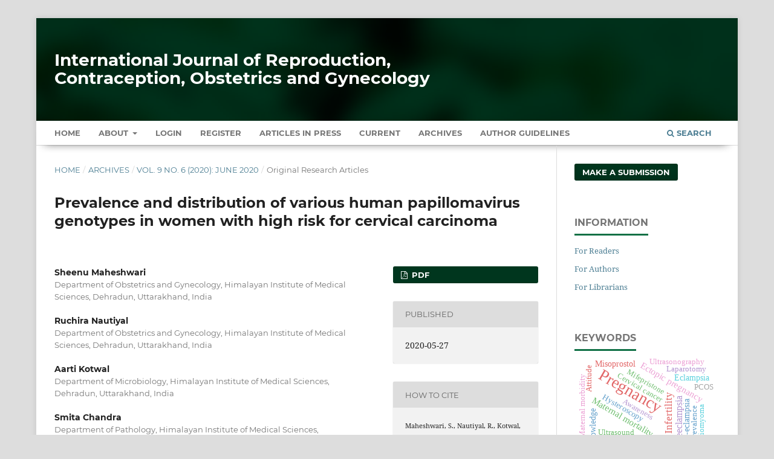

--- FILE ---
content_type: text/html; charset=utf-8
request_url: https://www.ijrcog.org/index.php/ijrcog/article/view/8379
body_size: 9859
content:
<!DOCTYPE html>
<html lang="en-US" xml:lang="en-US">
<head>
	<meta charset="utf-8">
	<meta name="viewport" content="width=device-width, initial-scale=1.0" />
	<title>
		Prevalence and distribution of various human papillomavirus genotypes in women with high risk for cervical carcinoma
							| International Journal of Reproduction, Contraception, Obstetrics and Gynecology
			</title>

	
<meta name="generator" content="Open Journal Systems 3.3.0.13">
<meta name="gs_meta_revision" content="1.1"/>
<meta name="citation_journal_title" content="International Journal of Reproduction, Contraception, Obstetrics and Gynecology"/>
<meta name="citation_journal_abbrev" content="Int J Reprod Contracept Obstet Gynecol"/>
<meta name="citation_issn" content="2320-1789"/> 
<meta name="citation_author" content="Sheenu Maheshwari"/>
<meta name="citation_author_institution" content="Department of Obstetrics and Gynecology, Himalayan Institute of Medical Sciences, Dehradun, Uttarakhand, India"/>
<meta name="citation_author" content="Ruchira Nautiyal"/>
<meta name="citation_author_institution" content="Department of Obstetrics and Gynecology, Himalayan Institute of Medical Sciences, Dehradun, Uttarakhand, India"/>
<meta name="citation_author" content="Aarti Kotwal"/>
<meta name="citation_author_institution" content="Department of Microbiology, Himalayan Institute of Medical Sciences, Dehradun, Uttarakhand, India"/>
<meta name="citation_author" content="Smita Chandra"/>
<meta name="citation_author_institution" content="Department of Pathology, Himalayan Institute of Medical Sciences, Dehradun, Uttarakhand, India"/>
<meta name="citation_title" content="Prevalence and distribution of various human papillomavirus genotypes in women with high risk for cervical carcinoma"/>
<meta name="citation_language" content="en"/>
<meta name="citation_date" content="2020/05/27"/>
<meta name="citation_volume" content="9"/>
<meta name="citation_issue" content="6"/>
<meta name="citation_firstpage" content="2498"/>
<meta name="citation_lastpage" content="2503"/>
<meta name="citation_doi" content="10.18203/2320-1770.ijrcog20202336"/>
<meta name="citation_abstract_html_url" content="https://www.ijrcog.org/index.php/ijrcog/article/view/8379"/>
<meta name="citation_keywords" xml:lang="en" content="Cervical cancer"/>
<meta name="citation_keywords" xml:lang="en" content="Genotype"/>
<meta name="citation_keywords" xml:lang="en" content="Human papillomavirus"/>
<meta name="citation_keywords" xml:lang="en" content="Human papillomavirus deoxyribonucleic acid"/>
<meta name="citation_keywords" xml:lang="en" content="Pap smear"/>
<meta name="citation_pdf_url" content="https://www.ijrcog.org/index.php/ijrcog/article/download/8379/5599"/>
<meta name="citation_reference" content="Bruni L, Albero G, Serrano B, Mena M, Gómez D, Muñoz J, Bosch FX, de Sanjosé S. ICO/IARC Information Centre on HPV and Cancer (HPV Information Centre). Human papillomavirus and related diseases in India. Summary Report 10 December 2018."/>
<meta name="citation_reference" content="Hernandez BY, Wilkens LR, Zhu X, Thompson P, McDuffie K, Shvetsov YB, et al. Transmission of human papillomavirus in heterosexual couples. Emerging Infect Dis. 2008;14(6):888-96."/>
<meta name="citation_reference" content="Srivastava S, Shahi UP, Dibya A, Gupta S, Roy JK. Distribution of HPV genotypes and involvement of risk factors in cervical lesions and invasive cervical cancer: a study in an Indian population. Int J Mol Cellular Med. 2014;3(2):61-9."/>
<meta name="citation_reference" content="Ginindza TG, Dlamini X, Almonte M, Herrero R, Jolly PE, Tsoka-Gwegweni JM, et al. Prevalence of and associated risk factors for high risk human papillomavirus among sexually active women, Swaziland. PloS one. 2017;12(1):e0170-89."/>
<meta name="citation_reference" content="Kennedy NT, Ikechukwu D, Goddy B. Risk factors and distribution of oncogenic strains of human papillomavirus in women presenting for cervical cancer screening in Port Harcourt, Nigeria. Pan African Med J. 2016;23(1):21-32."/>
<meta name="citation_reference" content="Sarma U, Mahanta J, Borkakoty BJ, Talukdar KL, Gogoi R, Yadav K. Demographic characteristic of HPV infection in women-a hospital-based study from Guwahati, India. National J Med Res. 2013;3(1):1-4."/>
<meta name="citation_reference" content="Mayrand MH, Duarte-Franco E, Rodrigues I, Walter SD, Hanley J, Ferenczy A, et al. Human papillomavirus DNA versus Papanicolaou screening tests for cervical cancer. N Eng J Med. 2007;357(16):1579-88."/>
<meta name="citation_reference" content="Dutta S, Begum R, Mazumder D, Mandal SS, Mondal R, Biswas J, Dey B, et al. Prevalence of human papillomavirus in women without cervical cancer: a population-based study in Eastern India. Int J Gynecol Pathol. 2012;31(2):178-83."/>
<meta name="citation_reference" content="Esere MO. Effect of sex education programme on at-risk sexual behaviour of school-going adolescents in Ilorin, Nigeria. African Health Sci. 2008;8(2):120-5."/>
<meta name="citation_reference" content="Clifford GM, Gallus S, Herrero R, Muñoz N, Snijders PJ, Vaccarella S, et al. IARC HPV Prevalence Surveys Study Group: Worldwide distribution of human papillomavirus types in cytologically normal women in the International Agency for Research on Cancer HPV prevalence surveys: a pooled analysis. Lancet. 2005;366:991-8."/>
<meta name="citation_reference" content="Lai CH, Huang HJ, Hsueh S, Chao A, Lin CT, Huang SL, Chao FY, Qiu JT, Hong JH, Chou HH, Chang TC. Human papillomavirus genotype in cervical cancer: a population‐based study. Int J Cancer. 2007;120(9):1999-2006."/>
<meta name="citation_reference" content="Franceschi S, Rajkumar T, Vaccarella S, Gajalakshmi V, Sharmila A, Snijders PJ, et al. Human papillomavirus and risk factors for cervical cancer in Chennai, India: a case‐control study. Int J Cancer. 2003;107(1):127-33."/>
<link rel="schema.DC" href="https://purl.org/dc/elements/1.1/" />
<meta name="DC.Creator.PersonalName" content="Sheenu Maheshwari"/>
<meta name="DC.Creator.PersonalName" content="Ruchira Nautiyal"/>
<meta name="DC.Creator.PersonalName" content="Aarti Kotwal"/>
<meta name="DC.Creator.PersonalName" content="Smita Chandra"/>
<meta name="DC.Date.created" scheme="ISO8601" content="2020-05-27"/>
<meta name="DC.Date.dateSubmitted" scheme="ISO8601" content="2020-03-23"/>
<meta name="DC.Date.issued" scheme="ISO8601" content="2020-05-27"/>
<meta name="DC.Date.modified" scheme="ISO8601" content="2020-05-27"/>
<meta name="DC.Description" xml:lang="en" content="Background: In India, cervical cancer is second most common cancer in women and is the second most common cause of death due to cancers in women. Human papillomavirus (HPV), mainly genotype 16 and 18, are responsible for most of the precancerous lesions of cervix and for cervical cancer. Therefore, it is necessary to prevent the spread of HPV infection and its early treatment to decrease cervical cancer associated morbidity and mortality. Aims of this study was to find out the prevalence and distribution of various HPV genotypes in women high risk for cervical carcinoma. To find correlation between HPV DNA test and cytology report.Methods: An observational study was done on a total of 384 women who were at a high risk for cervical cancer.  Ectocervix and endocervix samples for conventional cytology along with cervical swab collection for HPV DNA isolation were obtained from women aged 21-65 years. Multiplex real time PCR used for HPV DNA isolation and genotyping and Bethseda classification 2014 was used for reporting cytology. Statistical analysis was done using SPSS version 22 and Microsoft excel 2010 software. Data assessment was done using independent t-test, Chi-square test or Fisher’s exact test.Results: Prevalence of HPV in women high risk for cervical cancer in our study was 14.58%. Most common high-risk genotypes were HPV 18 (7.03%) followed by HPV 16 (6.51%). All genotypes except genotype 31, were more frequently seen as a single infection rather than a multiple infection. In 323 subjects which were negative for Pap smear, 31 were positive for HPV DNA showing a statistically significant result with a p value of &amp;lt;0.0001.Conclusions: It was analysed that infection with HPV is very common (9.60%) even in women who had a negative Pap smear test showing a positive correlation between the two tests. HPV DNA testing can improve the detection rate of cervical intraepithelial lesions."/>
<meta name="DC.Format" scheme="IMT" content="application/pdf"/>
<meta name="DC.Identifier" content="8379"/>
<meta name="DC.Identifier.pageNumber" content="2498-2503"/>
<meta name="DC.Identifier.DOI" content="10.18203/2320-1770.ijrcog20202336"/>
<meta name="DC.Identifier.URI" content="https://www.ijrcog.org/index.php/ijrcog/article/view/8379"/>
<meta name="DC.Language" scheme="ISO639-1" content="en"/>
<meta name="DC.Rights" content="Copyright (c) 2020 International Journal of Reproduction, Contraception, Obstetrics and Gynecology"/>
<meta name="DC.Rights" content=""/>
<meta name="DC.Source" content="International Journal of Reproduction, Contraception, Obstetrics and Gynecology"/>
<meta name="DC.Source.ISSN" content="2320-1789"/>
<meta name="DC.Source.Issue" content="6"/>
<meta name="DC.Source.Volume" content="9"/>
<meta name="DC.Source.URI" content="https://www.ijrcog.org/index.php/ijrcog"/>
<meta name="DC.Subject" xml:lang="en" content="Cervical cancer"/>
<meta name="DC.Subject" xml:lang="en" content="Genotype"/>
<meta name="DC.Subject" xml:lang="en" content="Human papillomavirus"/>
<meta name="DC.Subject" xml:lang="en" content="Human papillomavirus deoxyribonucleic acid"/>
<meta name="DC.Subject" xml:lang="en" content="Pap smear"/>
<meta name="DC.Title" content="Prevalence and distribution of various human papillomavirus genotypes in women with high risk for cervical carcinoma"/>
<meta name="DC.Type" content="Text.Serial.Journal"/>
<meta name="DC.Type.articleType" content="Original Research Articles"/>
<link rel="alternate" type="application/atom+xml" href="https://www.ijrcog.org/index.php/ijrcog/gateway/plugin/AnnouncementFeedGatewayPlugin/atom">
<link rel="alternate" type="application/rdf+xml" href="https://www.ijrcog.org/index.php/ijrcog/gateway/plugin/AnnouncementFeedGatewayPlugin/rss">
<link rel="alternate" type="application/rss+xml" href="https://www.ijrcog.org/index.php/ijrcog/gateway/plugin/AnnouncementFeedGatewayPlugin/rss2">
	<link rel="stylesheet" href="https://www.ijrcog.org/index.php/ijrcog/$$$call$$$/page/page/css?name=stylesheet" type="text/css" /><link rel="stylesheet" href="https://www.ijrcog.org/lib/pkp/styles/fontawesome/fontawesome.css?v=3.3.0.13" type="text/css" /><link rel="stylesheet" href="https://www.ijrcog.org/plugins/generic/citations/css/citations.css?v=3.3.0.13" type="text/css" /><link rel="stylesheet" href="https://www.ijrcog.org/plugins/generic/paperbuzz/paperbuzzviz/assets/css/paperbuzzviz.css?v=3.3.0.13" type="text/css" /><link rel="stylesheet" href="https://www.ijrcog.org/public/journals/1/styleSheet.css?d=2024-12-25+18%3A17%3A48" type="text/css" />
</head>
<body class="pkp_page_article pkp_op_view" dir="ltr">

	<div class="pkp_structure_page">

				<header class="pkp_structure_head" id="headerNavigationContainer" role="banner">
						 <nav class="cmp_skip_to_content" aria-label="Jump to content links">
	<a href="#pkp_content_main">Skip to main content</a>
	<a href="#siteNav">Skip to main navigation menu</a>
		<a href="#pkp_content_footer">Skip to site footer</a>
</nav>

			<div class="pkp_head_wrapper">

				<div class="pkp_site_name_wrapper">
					<button class="pkp_site_nav_toggle">
						<span>Open Menu</span>
					</button>
										<div class="pkp_site_name">
																<a href="						https://www.ijrcog.org/index.php/ijrcog/index
					" class="is_text" style="text-transform: none;text-decoration: none;">International Journal of Reproduction, Contraception, Obstetrics and Gynecology</a>
										</div>
				</div>

				
				<nav class="pkp_site_nav_menu" aria-label="Site Navigation">
					<a id="siteNav"></a>
					<div class="pkp_navigation_primary_row">
						<div class="pkp_navigation_primary_wrapper">
																				<ul id="navigationPrimary" class="pkp_navigation_primary pkp_nav_list">
		<li class><a href="https://www.ijrcog.org/index.php/ijrcog/index">Home</a></li>
								<li class="">
				<a href="https://www.ijrcog.org/index.php/ijrcog/about">
					About
				</a>
									<ul>
																					<li class="">
									<a href="https://www.ijrcog.org/index.php/ijrcog/about">
										About the Journal
									</a>
								</li>
																												<li class="">
									<a href="https://www.ijrcog.org/index.php/ijrcog/about/submissions">
										Submissions
									</a>
								</li>
																												<li class="">
									<a href="https://www.ijrcog.org/index.php/ijrcog/about/editorialTeam">
										Editorial Team
									</a>
								</li>
																												<li class="">
									<a href="https://www.ijrcog.org/index.php/ijrcog/about/privacy">
										Privacy Statement
									</a>
								</li>
																												<li class="">
									<a href="https://www.ijrcog.org/index.php/ijrcog/about/contact">
										Contact
									</a>
								</li>
																		</ul>
							</li>
															<li class="">
				<a href="https://www.ijrcog.org/index.php/ijrcog/login">
					Login
				</a>
							</li>
								<li class="">
				<a href="https://www.ijrcog.org/index.php/ijrcog/user/register">
					Register
				</a>
							</li>
								<li class="">
				<a href="https://www.ijrcog.org/index.php/ijrcog/issue/view/7">
					Articles In Press
				</a>
							</li>
								<li class="">
				<a href="https://www.ijrcog.org/index.php/ijrcog/issue/current">
					Current
				</a>
							</li>
								<li class="">
				<a href="https://www.ijrcog.org/index.php/ijrcog/issue/archive">
					Archives
				</a>
							</li>
				<li class><a href="https://www.ijrcog.org/index.php/ijrcog/about/submissions#authorGuidelines">Author Guidelines</a></li>
	</ul>

				

																						<div class="pkp_navigation_search_wrapper">
									<a href="https://www.ijrcog.org/index.php/ijrcog/search" class="pkp_search pkp_search_desktop">
										<span class="fa fa-search" aria-hidden="true"></span>
										Search
									</a>
								</div>
													</div>
					</div>
				</nav>
			</div><!-- .pkp_head_wrapper -->
		</header><!-- .pkp_structure_head -->

						<div class="pkp_structure_content has_sidebar">
			<div class="pkp_structure_main" role="main">
				<a id="pkp_content_main"></a>

<div class="page page_article">
			<nav class="cmp_breadcrumbs" role="navigation" aria-label="You are here:">
	<ol>
		<li>
			<a href="https://www.ijrcog.org/index.php/ijrcog/index">
				Home
			</a>
			<span class="separator">/</span>
		</li>
		<li>
			<a href="https://www.ijrcog.org/index.php/ijrcog/issue/archive">
				Archives
			</a>
			<span class="separator">/</span>
		</li>
					<li>
				<a href="https://www.ijrcog.org/index.php/ijrcog/issue/view/75">
					Vol. 9 No. 6 (2020): June 2020
				</a>
				<span class="separator">/</span>
			</li>
				<li class="current" aria-current="page">
			<span aria-current="page">
									Original Research Articles
							</span>
		</li>
	</ol>
</nav>
	
		  	 <article class="obj_article_details">

		
	<h1 class="page_title">
		Prevalence and distribution of various human papillomavirus genotypes in women with high risk for cervical carcinoma
	</h1>

	
	<div class="row">
		<div class="main_entry">

							<section class="item authors">
					<h2 class="pkp_screen_reader">Authors</h2>
					<ul class="authors">
											<li>
							<span class="name">
								Sheenu Maheshwari
							</span>
															<span class="affiliation">
									Department of Obstetrics and Gynecology, Himalayan Institute of Medical Sciences, Dehradun, Uttarakhand, India
																	</span>
																				</li>
											<li>
							<span class="name">
								Ruchira Nautiyal
							</span>
															<span class="affiliation">
									Department of Obstetrics and Gynecology, Himalayan Institute of Medical Sciences, Dehradun, Uttarakhand, India
																	</span>
																				</li>
											<li>
							<span class="name">
								Aarti Kotwal
							</span>
															<span class="affiliation">
									Department of Microbiology, Himalayan Institute of Medical Sciences, Dehradun, Uttarakhand, India
																	</span>
																				</li>
											<li>
							<span class="name">
								Smita Chandra
							</span>
															<span class="affiliation">
									Department of Pathology, Himalayan Institute of Medical Sciences, Dehradun, Uttarakhand, India
																	</span>
																				</li>
										</ul>
				</section>
			
																												<section class="item doi">
						<h2 class="label">
														DOI:
						</h2>
						<span class="value">
							<a href="https://doi.org/10.18203/2320-1770.ijrcog20202336">
								https://doi.org/10.18203/2320-1770.ijrcog20202336
							</a>
						</span>
					</section>
							
									<section class="item keywords">
				<h2 class="label">
										Keywords:
				</h2>
				<span class="value">
											Cervical cancer, 											Genotype, 											Human papillomavirus, 											Human papillomavirus deoxyribonucleic acid, 											Pap smear									</span>
			</section>
			
										<section class="item abstract">
					<h2 class="label">Abstract</h2>
					<p><strong>Background:</strong> In India, cervical cancer is second most common cancer in women and is the second most common cause of death due to cancers in women. Human papillomavirus (HPV), mainly genotype 16 and 18, are responsible for most of the precancerous lesions of cervix and for cervical cancer. Therefore, it is necessary to prevent the spread of HPV infection and its early treatment to decrease cervical cancer associated morbidity and mortality. Aims of this study was to find out the prevalence and distribution of various HPV genotypes in women high risk for cervical carcinoma. To find correlation between HPV DNA test and cytology report.</p><p><strong>Methods:</strong> An observational study was done on a total of 384 women who were at a high risk for cervical cancer.  Ectocervix and endocervix samples for conventional cytology along with cervical swab collection for HPV DNA isolation were obtained from women aged 21-65 years. Multiplex real time PCR used for HPV DNA isolation and genotyping and Bethseda classification 2014 was used for reporting cytology. Statistical analysis was done using SPSS version 22 and Microsoft excel 2010 software. Data assessment was done using independent t-test, Chi-square test or Fisher’s exact test.</p><p><strong>Results:</strong> Prevalence of HPV in women high risk for cervical cancer in our study was 14.58%. Most common high-risk genotypes were HPV 18 (7.03%) followed by HPV 16 (6.51%). All genotypes except genotype 31, were more frequently seen as a single infection rather than a multiple infection. In 323 subjects which were negative for Pap smear, 31 were positive for HPV DNA showing a statistically significant result with a p value of &lt;0.0001.</p><p><strong>Conclusions:</strong> It was analysed that infection with HPV is very common (9.60%) even in women who had a negative Pap smear test showing a positive correlation between the two tests. HPV DNA testing can improve the detection rate of cervical intraepithelial lesions.</p>
				</section>
			
			<div class="item downloads_chart">
	<h3 class="label">
		Metrics
	</h3>
	<div id="paperbuzz"><div id="loading">Metrics Loading ...</div></div>
	<script type="1cbe4762bd3fa8a07e660202-text/javascript">
		window.onload = function () {
			var options = {
				paperbuzzStatsJson: JSON.parse('{\"altmetrics_sources\":[{\"events\":null,\"events_count\":373,\"events_count_by_day\":null,\"events_count_by_month\":[{\"count\":2,\"date\":\"2023-01\"},{\"count\":4,\"date\":\"2023-02\"},{\"count\":8,\"date\":\"2023-03\"},{\"count\":5,\"date\":\"2023-04\"},{\"count\":5,\"date\":\"2023-05\"},{\"count\":6,\"date\":\"2023-06\"},{\"count\":3,\"date\":\"2023-07\"},{\"count\":8,\"date\":\"2023-08\"},{\"count\":5,\"date\":\"2023-09\"},{\"count\":9,\"date\":\"2023-10\"},{\"count\":10,\"date\":\"2023-11\"},{\"count\":8,\"date\":\"2023-12\"},{\"count\":9,\"date\":\"2024-01\"},{\"count\":5,\"date\":\"2024-02\"},{\"count\":5,\"date\":\"2024-03\"},{\"count\":13,\"date\":\"2024-04\"},{\"count\":4,\"date\":\"2024-05\"},{\"count\":10,\"date\":\"2024-06\"},{\"count\":15,\"date\":\"2024-07\"},{\"count\":4,\"date\":\"2024-08\"},{\"count\":6,\"date\":\"2024-09\"},{\"count\":11,\"date\":\"2024-10\"},{\"count\":2,\"date\":\"2024-11\"},{\"count\":9,\"date\":\"2024-12\"},{\"count\":5,\"date\":\"2025-01\"},{\"count\":7,\"date\":\"2025-02\"},{\"count\":6,\"date\":\"2025-03\"},{\"count\":11,\"date\":\"2025-04\"},{\"count\":25,\"date\":\"2025-05\"},{\"count\":14,\"date\":\"2025-06\"},{\"count\":25,\"date\":\"2025-07\"},{\"count\":23,\"date\":\"2025-08\"},{\"count\":18,\"date\":\"2025-09\"},{\"count\":21,\"date\":\"2025-10\"},{\"count\":24,\"date\":\"2025-11\"},{\"count\":12,\"date\":\"2025-12\"},{\"count\":16,\"date\":\"2026-01\"}],\"events_count_by_year\":[{\"count\":73,\"date\":null},{\"count\":93,\"date\":null},{\"count\":191,\"date\":null},{\"count\":16,\"date\":null}],\"source\":{\"display_name\":\"PDF views\"},\"source_id\":\"pdf\"}]}'),
				minItemsToShowGraph: {
					minEventsForYearly: 10,
					minEventsForMonthly: 10,
					minEventsForDaily: 6,
					minYearsForYearly: 3,
					minMonthsForMonthly: 2,
					minDaysForDaily: 1 //first 30 days only
				},
				graphheight: 150,
				graphwidth: 300,
				showTitle: false,
				showMini: false,
								published_date: [2020, 5, 27],
							}

			var paperbuzzviz = undefined;
			paperbuzzviz = new PaperbuzzViz(options);
			paperbuzzviz.initViz();
		}
	</script>
</div>

																																								
										<section class="item references" style="word-break: break-word;">
					<h2 class="label">
						References
					</h2>
					<div class="value">
																					<p>Bruni L, Albero G, Serrano B, Mena M, Gómez D, Muñoz J, Bosch FX, de Sanjosé S. ICO/IARC Information Centre on HPV and Cancer (HPV Information Centre). Human papillomavirus and related diseases in India. Summary Report 10 December 2018. </p>
															<p>Hernandez BY, Wilkens LR, Zhu X, Thompson P, McDuffie K, Shvetsov YB, et al. Transmission of human papillomavirus in heterosexual couples. Emerging Infect Dis. 2008;14(6):888-96. </p>
															<p>Srivastava S, Shahi UP, Dibya A, Gupta S, Roy JK. Distribution of HPV genotypes and involvement of risk factors in cervical lesions and invasive cervical cancer: a study in an Indian population. Int J Mol Cellular Med. 2014;3(2):61-9. </p>
															<p>Ginindza TG, Dlamini X, Almonte M, Herrero R, Jolly PE, Tsoka-Gwegweni JM, et al. Prevalence of and associated risk factors for high risk human papillomavirus among sexually active women, Swaziland. PloS one. 2017;12(1):e0170-89. </p>
															<p>Kennedy NT, Ikechukwu D, Goddy B. Risk factors and distribution of oncogenic strains of human papillomavirus in women presenting for cervical cancer screening in Port Harcourt, Nigeria. Pan African Med J. 2016;23(1):21-32. </p>
															<p>Sarma U, Mahanta J, Borkakoty BJ, Talukdar KL, Gogoi R, Yadav K. Demographic characteristic of HPV infection in women-a hospital-based study from Guwahati, India. National J Med Res. 2013;3(1):1-4. </p>
															<p>Mayrand MH, Duarte-Franco E, Rodrigues I, Walter SD, Hanley J, Ferenczy A, et al. Human papillomavirus DNA versus Papanicolaou screening tests for cervical cancer. N Eng J Med. 2007;357(16):1579-88. </p>
															<p>Dutta S, Begum R, Mazumder D, Mandal SS, Mondal R, Biswas J, Dey B, et al. Prevalence of human papillomavirus in women without cervical cancer: a population-based study in Eastern India. Int J Gynecol Pathol. 2012;31(2):178-83. </p>
															<p>Esere MO. Effect of sex education programme on at-risk sexual behaviour of school-going adolescents in Ilorin, Nigeria. African Health Sci. 2008;8(2):120-5. </p>
															<p>Clifford GM, Gallus S, Herrero R, Muñoz N, Snijders PJ, Vaccarella S, et al. IARC HPV Prevalence Surveys Study Group: Worldwide distribution of human papillomavirus types in cytologically normal women in the International Agency for Research on Cancer HPV prevalence surveys: a pooled analysis. Lancet. 2005;366:991-8. </p>
															<p>Lai CH, Huang HJ, Hsueh S, Chao A, Lin CT, Huang SL, Chao FY, Qiu JT, Hong JH, Chou HH, Chang TC. Human papillomavirus genotype in cervical cancer: a population‐based study. Int J Cancer. 2007;120(9):1999-2006. </p>
															<p>Franceschi S, Rajkumar T, Vaccarella S, Gajalakshmi V, Sharmila A, Snijders PJ, et al. Human papillomavirus and risk factors for cervical cancer in Chennai, India: a case‐control study. Int J Cancer. 2003;107(1):127-33. </p>
																		</div>
				</section>
			
		</div><!-- .main_entry -->

		<div class="entry_details">

						
										<div class="item galleys">
					<h2 class="pkp_screen_reader">
						Downloads
					</h2>
					<ul class="value galleys_links">
													<li>
								
	
							

<a class="obj_galley_link pdf" href="https://www.ijrcog.org/index.php/ijrcog/article/view/8379/5599">

		
	PDF

	</a>
							</li>
											</ul>
				</div>
						
						<div class="item published">
				<section class="sub_item">
					<h2 class="label">
						Published
					</h2>
					<div class="value">
																			<span>2020-05-27</span>
																	</div>
				</section>
							</div>
			
										<div class="item citation">
					<section class="sub_item citation_display">
						<h2 class="label">
							How to Cite
						</h2>
						<div class="value">
							<div id="citationOutput" role="region" aria-live="polite">
								<div class="csl-bib-body">
  <div class="csl-entry">Maheshwari, S., Nautiyal, R., Kotwal, A., &#38; Chandra, S. (2020). Prevalence and distribution of various human papillomavirus genotypes in women with high risk for cervical carcinoma. <i>International Journal of Reproduction, Contraception, Obstetrics and Gynecology</i>, <i>9</i>(6), 2498–2503. https://doi.org/10.18203/2320-1770.ijrcog20202336</div>
</div>
							</div>
							<div class="citation_formats">
								<button class="cmp_button citation_formats_button" aria-controls="cslCitationFormats" aria-expanded="false" data-csl-dropdown="true">
									More Citation Formats
								</button>
								<div id="cslCitationFormats" class="citation_formats_list" aria-hidden="true">
									<ul class="citation_formats_styles">
																					<li>
												<a
													aria-controls="citationOutput"
													href="https://www.ijrcog.org/index.php/ijrcog/citationstylelanguage/get/acm-sig-proceedings?submissionId=8379&amp;publicationId=6908"
													data-load-citation
													data-json-href="https://www.ijrcog.org/index.php/ijrcog/citationstylelanguage/get/acm-sig-proceedings?submissionId=8379&amp;publicationId=6908&amp;return=json"
												>
													ACM
												</a>
											</li>
																					<li>
												<a
													aria-controls="citationOutput"
													href="https://www.ijrcog.org/index.php/ijrcog/citationstylelanguage/get/acs-nano?submissionId=8379&amp;publicationId=6908"
													data-load-citation
													data-json-href="https://www.ijrcog.org/index.php/ijrcog/citationstylelanguage/get/acs-nano?submissionId=8379&amp;publicationId=6908&amp;return=json"
												>
													ACS
												</a>
											</li>
																					<li>
												<a
													aria-controls="citationOutput"
													href="https://www.ijrcog.org/index.php/ijrcog/citationstylelanguage/get/apa?submissionId=8379&amp;publicationId=6908"
													data-load-citation
													data-json-href="https://www.ijrcog.org/index.php/ijrcog/citationstylelanguage/get/apa?submissionId=8379&amp;publicationId=6908&amp;return=json"
												>
													APA
												</a>
											</li>
																					<li>
												<a
													aria-controls="citationOutput"
													href="https://www.ijrcog.org/index.php/ijrcog/citationstylelanguage/get/associacao-brasileira-de-normas-tecnicas?submissionId=8379&amp;publicationId=6908"
													data-load-citation
													data-json-href="https://www.ijrcog.org/index.php/ijrcog/citationstylelanguage/get/associacao-brasileira-de-normas-tecnicas?submissionId=8379&amp;publicationId=6908&amp;return=json"
												>
													ABNT
												</a>
											</li>
																					<li>
												<a
													aria-controls="citationOutput"
													href="https://www.ijrcog.org/index.php/ijrcog/citationstylelanguage/get/chicago-author-date?submissionId=8379&amp;publicationId=6908"
													data-load-citation
													data-json-href="https://www.ijrcog.org/index.php/ijrcog/citationstylelanguage/get/chicago-author-date?submissionId=8379&amp;publicationId=6908&amp;return=json"
												>
													Chicago
												</a>
											</li>
																					<li>
												<a
													aria-controls="citationOutput"
													href="https://www.ijrcog.org/index.php/ijrcog/citationstylelanguage/get/harvard-cite-them-right?submissionId=8379&amp;publicationId=6908"
													data-load-citation
													data-json-href="https://www.ijrcog.org/index.php/ijrcog/citationstylelanguage/get/harvard-cite-them-right?submissionId=8379&amp;publicationId=6908&amp;return=json"
												>
													Harvard
												</a>
											</li>
																					<li>
												<a
													aria-controls="citationOutput"
													href="https://www.ijrcog.org/index.php/ijrcog/citationstylelanguage/get/ieee?submissionId=8379&amp;publicationId=6908"
													data-load-citation
													data-json-href="https://www.ijrcog.org/index.php/ijrcog/citationstylelanguage/get/ieee?submissionId=8379&amp;publicationId=6908&amp;return=json"
												>
													IEEE
												</a>
											</li>
																					<li>
												<a
													aria-controls="citationOutput"
													href="https://www.ijrcog.org/index.php/ijrcog/citationstylelanguage/get/modern-language-association?submissionId=8379&amp;publicationId=6908"
													data-load-citation
													data-json-href="https://www.ijrcog.org/index.php/ijrcog/citationstylelanguage/get/modern-language-association?submissionId=8379&amp;publicationId=6908&amp;return=json"
												>
													MLA
												</a>
											</li>
																					<li>
												<a
													aria-controls="citationOutput"
													href="https://www.ijrcog.org/index.php/ijrcog/citationstylelanguage/get/turabian-fullnote-bibliography?submissionId=8379&amp;publicationId=6908"
													data-load-citation
													data-json-href="https://www.ijrcog.org/index.php/ijrcog/citationstylelanguage/get/turabian-fullnote-bibliography?submissionId=8379&amp;publicationId=6908&amp;return=json"
												>
													Turabian
												</a>
											</li>
																					<li>
												<a
													aria-controls="citationOutput"
													href="https://www.ijrcog.org/index.php/ijrcog/citationstylelanguage/get/vancouver?submissionId=8379&amp;publicationId=6908"
													data-load-citation
													data-json-href="https://www.ijrcog.org/index.php/ijrcog/citationstylelanguage/get/vancouver?submissionId=8379&amp;publicationId=6908&amp;return=json"
												>
													Vancouver
												</a>
											</li>
																			</ul>
																			<div class="label">
											Download Citation
										</div>
										<ul class="citation_formats_styles">
																							<li>
													<a href="https://www.ijrcog.org/index.php/ijrcog/citationstylelanguage/download/ris?submissionId=8379&amp;publicationId=6908">
														<span class="fa fa-download"></span>
														Endnote/Zotero/Mendeley (RIS)
													</a>
												</li>
																							<li>
													<a href="https://www.ijrcog.org/index.php/ijrcog/citationstylelanguage/download/bibtex?submissionId=8379&amp;publicationId=6908">
														<span class="fa fa-download"></span>
														BibTeX
													</a>
												</li>
																					</ul>
																	</div>
							</div>
						</div>
					</section>
				</div>
			
										<div class="item issue">

											<section class="sub_item">
							<h2 class="label">
								Issue
							</h2>
							<div class="value">
								<a class="title" href="https://www.ijrcog.org/index.php/ijrcog/issue/view/75">
									Vol. 9 No. 6 (2020): June 2020
								</a>
							</div>
						</section>
					
											<section class="sub_item">
							<h2 class="label">
								Section
							</h2>
							<div class="value">
								Original Research Articles
							</div>
						</section>
					
									</div>
			
															
						
			<div class="item citations-container" data-image-path="https://www.ijrcog.org/plugins/generic/citations/images/" data-citations-url="https://www.ijrcog.org/index.php/ijrcog/citations/get?citationsId=10.18203%2F2320-1770.ijrcog20202336&amp;citationsShowList=1&amp;citationsProvider=crossref"
     data-citations-provider="crossref" data-citations-total="1" data-citations-list="1"
     data-show-google="1" data-show-pmc="1">
	<div id="citations-loader"></div>
	<div class="citations-count">
		<div class="citations-count-crossref">
			<img class="img-fluid" src="https://www.ijrcog.org/plugins/generic/citations/images/crossref.png" alt="Crossref"/>
			<div class="badge_total"></div>
		</div>
		<div class="citations-count-scopus">
			<img src="https://www.ijrcog.org/plugins/generic/citations/images/scopus.png" alt="Scopus"/>
			<br/>
			<span class="badge_total"></span>
		</div>
		<div class="citations-count-google">
			<a href="https://scholar.google.com/scholar?q=10.18203/2320-1770.ijrcog20202336" target="_blank" rel="noreferrer">
				<img src="https://www.ijrcog.org/plugins/generic/citations/images/scholar.png" alt="Google Scholar"/>
			</a>
		</div>
		<div class="citations-count-pmc">
			<a href="http://europepmc.org/search?scope=fulltext&query=(REF:10.18203/2320-1770.ijrcog20202336)" target="_blank" rel="noreferrer">
				<img src="https://www.ijrcog.org/plugins/generic/citations/images/pmc.png" alt="Europe PMC"/>
				<br/>
				<span class="badge_total"></span>
			</a>
		</div>
	</div>
	<div class="citations-list"></div>
    </div>


		</div><!-- .entry_details -->
	</div><!-- .row -->

</article>

	

</div><!-- .page -->

	</div><!-- pkp_structure_main -->

									<div class="pkp_structure_sidebar left" role="complementary" aria-label="Sidebar">
				 
<div class="pkp_block block_make_submission">
	<h2 class="pkp_screen_reader">
		Make a Submission
	</h2>

	<div class="content">
		<a class="block_make_submission_link" href="https://www.ijrcog.org/index.php/ijrcog/about/submissions">
			Make a Submission
		</a>
	</div>
</div>
<div class="pkp_block block_information">
	<h2 class="title">Information</h2>
	<div class="content">
		<ul>
							<li>
					<a href="https://www.ijrcog.org/index.php/ijrcog/information/readers">
						For Readers
					</a>
				</li>
										<li>
					<a href="https://www.ijrcog.org/index.php/ijrcog/information/authors">
						For Authors
					</a>
				</li>
										<li>
					<a href="https://www.ijrcog.org/index.php/ijrcog/information/librarians">
						For Librarians
					</a>
				</li>
					</ul>
	</div>
</div>
<div class="pkp_block block_Keywordcloud">
	<span class="title">Keywords</span>
	<div class="content" id='wordcloud'></div>

	<script type="1cbe4762bd3fa8a07e660202-text/javascript">
	function randomColor() {
		var cores = ['#1f77b4', '#ff7f0e', '#2ca02c', '#d62728', '#9467bd', '#8c564b', '#e377c2', '#7f7f7f', '#bcbd22', '#17becf'];
		return cores[Math.floor(Math.random()*cores.length)];
	}

	document.addEventListener("DOMContentLoaded", function() {
		var keywords = [{"text":"Pregnancy","size":799},{"text":"Infertility","size":299},{"text":"Caesarean section","size":290},{"text":"Preeclampsia","size":264},{"text":"Maternal mortality","size":215},{"text":"Ectopic pregnancy","size":199},{"text":"Hysterectomy","size":199},{"text":"Laparoscopy","size":176},{"text":"Eclampsia","size":174},{"text":"Knowledge","size":174},{"text":"Perinatal outcome","size":173},{"text":"Misoprostol","size":165},{"text":"Contraception","size":156},{"text":"Abnormal uterine bleeding","size":152},{"text":"Maternal outcome","size":151},{"text":"Risk factors","size":145},{"text":"Pre-eclampsia","size":132},{"text":"Hysteroscopy","size":131},{"text":"Cervical cancer","size":111},{"text":"Prevalence","size":102},{"text":"Gestational diabetes mellitus","size":101},{"text":"PCOS","size":100},{"text":"Endometriosis","size":100},{"text":"Attitude","size":96},{"text":"Ultrasonography","size":95},{"text":"Maternal morbidity","size":92},{"text":"Mifepristone","size":92},{"text":"Awareness","size":91},{"text":"Ultrasound","size":88},{"text":"Histopathology","size":88},{"text":"Laparotomy","size":87},{"text":"Induction of labour","size":86},{"text":"Hypothyroidism","size":86},{"text":"Leiomyoma","size":85},{"text":"Oligohydramnios","size":83},{"text":"COVID-19","size":82},{"text":"Hypertension","size":81},{"text":"Placenta previa","size":81},{"text":"Cesarean section","size":79},{"text":"Pregnant women","size":79},{"text":"Anemia","size":79},{"text":"Complications","size":77},{"text":"Postpartum hemorrhage","size":76},{"text":"Perinatal mortality","size":75},{"text":"Family planning","size":75},{"text":"Preterm labour","size":73},{"text":"Pap smear","size":73},{"text":"Fetal outcome","size":72},{"text":"Abortion","size":71},{"text":"Fetal distress","size":71}];
		var totalWeight = 0;
		var width = 300;
		var height = 200;
		var transitionDuration = 200;	
		var length_keywords = keywords.length;
		var layout = d3.layout.cloud();

		layout.size([width, height])
			.words(keywords)
			.fontSize(function(d)
			{
				return fontSize(+d.size);
			})
			.on('end', draw);
		
		var svg = d3.select("#wordcloud").append("svg")
			.attr("viewBox", "0 0 " + width + " " + height)	
			.attr("width", '100%');		
		
		function update() {
			var words = layout.words();
			fontSize = d3.scaleLinear().range([16, 34]);
			if (words.length) {
				fontSize.domain([+words[words.length - 1].size || 1, +words[0].size]);
			}
		}
		
		keywords.forEach(function(item,index){totalWeight += item.size;});

		update();

		function draw(words, bounds) {
			var w = layout.size()[0],
                h = layout.size()[1];

			scaling = bounds
                ? Math.min(
                      w / Math.abs(bounds[1].x - w / 2),
                      w / Math.abs(bounds[0].x - w / 2),
                      h / Math.abs(bounds[1].y - h / 2),
                      h / Math.abs(bounds[0].y - h / 2),
                  ) / 2
                : 1;

			svg
			.append("g")
			.attr(
                "transform",
                "translate(" + [w >> 1, h >> 1] + ")scale(" + scaling + ")",
            )
			.selectAll("text")
				.data(words)
			.enter().append("text")
				.style("font-size", function(d) { return d.size + "px"; })
				.style("font-family", 'serif')
				.style("fill", randomColor)
				.style('cursor', 'pointer')
				.style('opacity', 0.7)
				.attr('class', 'keyword')
				.attr("text-anchor", "middle")
				.attr("transform", function(d) {
					return "translate(" + [d.x, d.y] + ")rotate(" + d.rotate + ")";
				}) 
				.text(function(d) { return d.text; })
				.on("click", function(d, i){
					window.location = "https://www.ijrcog.org/index.php/ijrcog/search?query=QUERY_SLUG".replace(/QUERY_SLUG/, encodeURIComponent(''+d.text+''));
				})
				.on("mouseover", function(d, i) {
					d3.select(this).transition()
						.duration(transitionDuration)
						.style('font-size',function(d) { return (d.size + 3) + "px"; })
						.style('opacity', 1);
				})
				.on("mouseout", function(d, i) {
					d3.select(this).transition()
						.duration(transitionDuration)
						.style('font-size',function(d) { return d.size + "px"; })
						.style('opacity', 0.7);
				})
				.on('resize', function() { update() });
		}

		layout.start();

	});

	</script>
</div><div class="pkp_block block_web_feed">
	<h2 class="title">Current Issue</h2>
	<div class="content">
		<ul>
			<li>
				<a href="https://www.ijrcog.org/index.php/ijrcog/gateway/plugin/WebFeedGatewayPlugin/atom">
					<img src="https://www.ijrcog.org/lib/pkp/templates/images/atom.svg" alt="Atom logo">
				</a>
			</li>
			<li>
				<a href="https://www.ijrcog.org/index.php/ijrcog/gateway/plugin/WebFeedGatewayPlugin/rss2">
					<img src="https://www.ijrcog.org/lib/pkp/templates/images/rss20_logo.svg" alt="RSS2 logo">
				</a>
			</li>
			<li>
				<a href="https://www.ijrcog.org/index.php/ijrcog/gateway/plugin/WebFeedGatewayPlugin/rss">
					<img src="https://www.ijrcog.org/lib/pkp/templates/images/rss10_logo.svg" alt="RSS1 logo">
				</a>
			</li>
		</ul>
	</div>
</div>

			</div><!-- pkp_sidebar.left -->
			</div><!-- pkp_structure_content -->

<div class="pkp_structure_footer_wrapper" role="contentinfo">
	<a id="pkp_content_footer"></a>

	<div class="pkp_structure_footer">

					<div class="pkp_footer_content">
				<p>International Journal of Reproduction, Contraception, Obstetrics and Gynecology. Copyright © 2026.</p>
<p>Print ISSN: 2320-1770 | Online ISSN: 2320-1789</p>
<p><a href="mailto:medipeditor@gmail.com" target="_blank" rel="noopener">medipeditor@gmail.com</a>, <a href="mailto:editor@ijrcog.org" target="_blank" rel="noopener">editor@ijrcog.org</a></p>
			</div>
			</div>
</div><!-- pkp_structure_footer_wrapper -->

</div><!-- pkp_structure_page -->

<script src="https://www.ijrcog.org/lib/pkp/lib/vendor/components/jquery/jquery.min.js?v=3.3.0.13" type="1cbe4762bd3fa8a07e660202-text/javascript"></script><script src="https://www.ijrcog.org/lib/pkp/lib/vendor/components/jqueryui/jquery-ui.min.js?v=3.3.0.13" type="1cbe4762bd3fa8a07e660202-text/javascript"></script><script src="https://www.ijrcog.org/plugins/themes/default/js/lib/popper/popper.js?v=3.3.0.13" type="1cbe4762bd3fa8a07e660202-text/javascript"></script><script src="https://www.ijrcog.org/plugins/themes/default/js/lib/bootstrap/util.js?v=3.3.0.13" type="1cbe4762bd3fa8a07e660202-text/javascript"></script><script src="https://www.ijrcog.org/plugins/themes/default/js/lib/bootstrap/dropdown.js?v=3.3.0.13" type="1cbe4762bd3fa8a07e660202-text/javascript"></script><script src="https://www.ijrcog.org/plugins/themes/default/js/main.js?v=3.3.0.13" type="1cbe4762bd3fa8a07e660202-text/javascript"></script><script src="https://www.ijrcog.org/plugins/generic/citationStyleLanguage/js/articleCitation.js?v=3.3.0.13" type="1cbe4762bd3fa8a07e660202-text/javascript"></script><script src="https://d3js.org/d3.v4.js?v=3.3.0.13" type="1cbe4762bd3fa8a07e660202-text/javascript"></script><script src="https://cdnjs.cloudflare.com/ajax/libs/d3-tip/0.9.1/d3-tip.min.js?v=3.3.0.13" type="1cbe4762bd3fa8a07e660202-text/javascript"></script><script src="https://www.ijrcog.org/plugins/generic/paperbuzz/paperbuzzviz/paperbuzzviz.js?v=3.3.0.13" type="1cbe4762bd3fa8a07e660202-text/javascript"></script><script src="https://www.ijrcog.org/plugins/generic/citations/js/citations.js?v=3.3.0.13" type="1cbe4762bd3fa8a07e660202-text/javascript"></script><script src="https://cdn.jsdelivr.net/gh/holtzy/D3-graph-gallery@master/LIB/d3.layout.cloud.js?v=3.3.0.13" type="1cbe4762bd3fa8a07e660202-text/javascript"></script><script type="1cbe4762bd3fa8a07e660202-text/javascript">
(function (w, d, s, l, i) { w[l] = w[l] || []; var f = d.getElementsByTagName(s)[0],
j = d.createElement(s), dl = l != 'dataLayer' ? '&l=' + l : ''; j.async = true; 
j.src = 'https://www.googletagmanager.com/gtag/js?id=' + i + dl; f.parentNode.insertBefore(j, f); 
function gtag(){dataLayer.push(arguments)}; gtag('js', new Date()); gtag('config', i); })
(window, document, 'script', 'dataLayer', 'UA-130662560-2');
</script>


<script src="/cdn-cgi/scripts/7d0fa10a/cloudflare-static/rocket-loader.min.js" data-cf-settings="1cbe4762bd3fa8a07e660202-|49" defer></script><script defer src="https://static.cloudflareinsights.com/beacon.min.js/vcd15cbe7772f49c399c6a5babf22c1241717689176015" integrity="sha512-ZpsOmlRQV6y907TI0dKBHq9Md29nnaEIPlkf84rnaERnq6zvWvPUqr2ft8M1aS28oN72PdrCzSjY4U6VaAw1EQ==" data-cf-beacon='{"version":"2024.11.0","token":"daacf3f80a3f49efafe14b42e6588c08","r":1,"server_timing":{"name":{"cfCacheStatus":true,"cfEdge":true,"cfExtPri":true,"cfL4":true,"cfOrigin":true,"cfSpeedBrain":true},"location_startswith":null}}' crossorigin="anonymous"></script>
</body>
</html>
